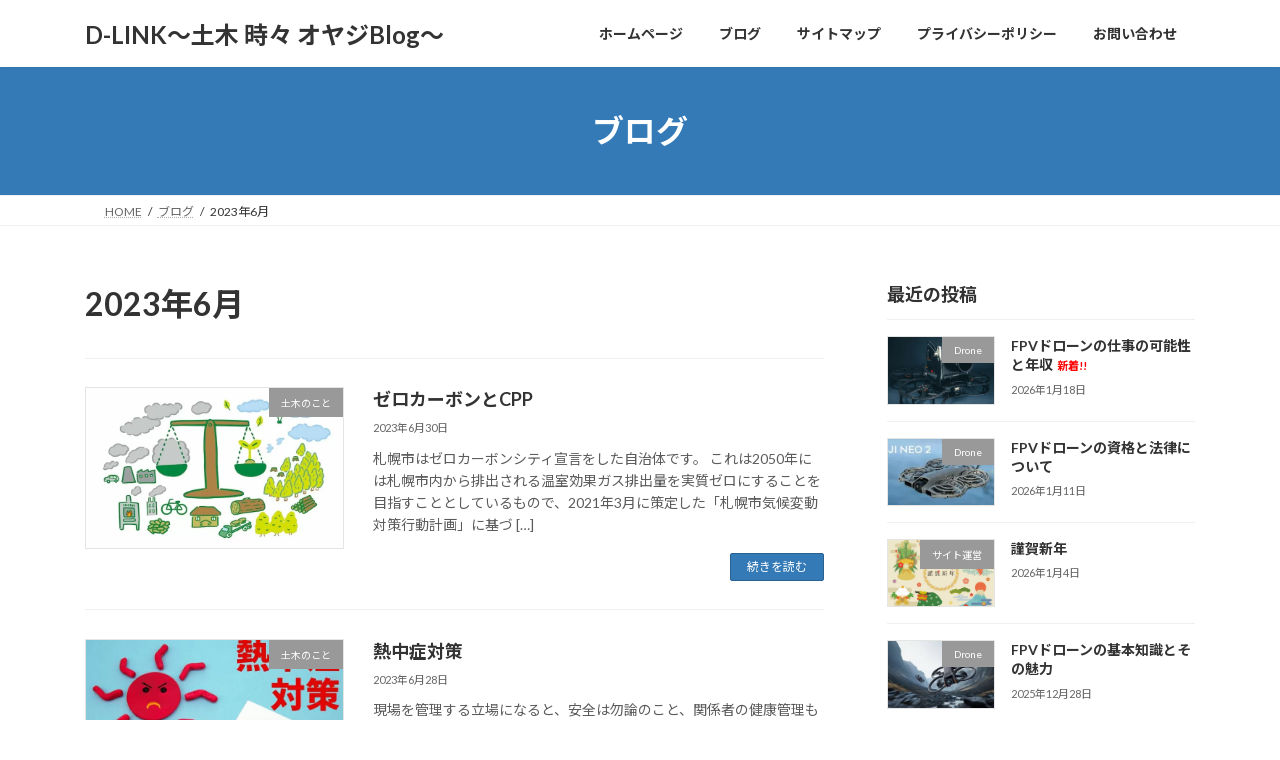

--- FILE ---
content_type: text/html; charset=UTF-8
request_url: https://d-link-construction.com/?m=202306
body_size: 15011
content:
<!DOCTYPE html>
<html lang="ja">
<head>
<!-- wexal_pst_init.js does not exist -->
<!-- engagement_delay.js does not exist -->
<link rel="dns-prefetch" href="//fonts.googleapis.com/">
<link rel="preconnect" href="//fonts.googleapis.com/">
<link rel="dns-prefetch" href="//www.googletagmanager.com/">
<link rel="dns-prefetch" href="//pagead2.googlesyndication.com/">
<meta charset="utf-8">
<meta http-equiv="X-UA-Compatible" content="IE=edge">
<meta name="viewport" content="width=device-width, initial-scale=1">
<meta name='robots' content='noindex, follow'/>
<!-- This site is optimized with the Yoast SEO plugin v26.8 - https://yoast.com/product/yoast-seo-wordpress/ -->
<title>6月 2023 - D-LINK～土木 時々 オヤジBlog～</title>
<meta property="og:locale" content="ja_JP"/>
<meta property="og:type" content="website"/>
<meta property="og:title" content="6月 2023 - D-LINK～土木 時々 オヤジBlog～"/>
<meta property="og:url" content="https://d-link-construction.com/?m=202601"/>
<meta property="og:site_name" content="D-LINK～土木 時々 オヤジBlog～"/>
<meta property="og:image" content="https://d-link-construction.com/wp-content/uploads/2023/03/facebook_profile_image.png"/>
<meta property="og:image:width" content="1200"/>
<meta property="og:image:height" content="1200"/>
<meta property="og:image:type" content="image/png"/>
<meta name="twitter:card" content="summary_large_image"/>
<script type="application/ld+json" class="yoast-schema-graph">{"@context":"https://schema.org","@graph":[{"@type":"CollectionPage","@id":"https://d-link-construction.com/?m=202601","url":"https://d-link-construction.com/?m=202601","name":"6月 2023 - D-LINK～土木 時々 オヤジBlog～","isPartOf":{"@id":"https://d-link-construction.com/#website"},"primaryImageOfPage":{"@id":"https://d-link-construction.com/?m=202601#primaryimage"},"image":{"@id":"https://d-link-construction.com/?m=202601#primaryimage"},"thumbnailUrl":"https://d-link-construction.com/wp-content/uploads/2023/06/カーボンニュートラル.jpg","breadcrumb":{"@id":"https://d-link-construction.com/?m=202601#breadcrumb"},"inLanguage":"ja"},{"@type":"ImageObject","inLanguage":"ja","@id":"https://d-link-construction.com/?m=202601#primaryimage","url":"https://d-link-construction.com/wp-content/uploads/2023/06/カーボンニュートラル.jpg","contentUrl":"https://d-link-construction.com/wp-content/uploads/2023/06/カーボンニュートラル.jpg","width":710,"height":450},{"@type":"BreadcrumbList","@id":"https://d-link-construction.com/?m=202601#breadcrumb","itemListElement":[{"@type":"ListItem","position":1,"name":"ホーム","item":"https://d-link-construction.com/"},{"@type":"ListItem","position":2,"name":"アーカイブ: 6月 2023"}]},{"@type":"WebSite","@id":"https://d-link-construction.com/#website","url":"https://d-link-construction.com/","name":"D-LINK～土木 時々 オヤジBlog～","description":"日々進化する土木の面白さを伝えたい！","publisher":{"@id":"https://d-link-construction.com/#/schema/person/e11d484dcbe75446158a1297c990afe4"},"potentialAction":[{"@type":"SearchAction","target":{"@type":"EntryPoint","urlTemplate":"https://d-link-construction.com/?s={search_term_string}"},"query-input":{"@type":"PropertyValueSpecification","valueRequired":true,"valueName":"search_term_string"}}],"inLanguage":"ja"},{"@type":["Person","Organization"],"@id":"https://d-link-construction.com/#/schema/person/e11d484dcbe75446158a1297c990afe4","name":"D-LINK","image":{"@type":"ImageObject","inLanguage":"ja","@id":"https://d-link-construction.com/#/schema/person/image/","url":"https://d-link-construction.com/wp-content/uploads/2023/03/facebook_profile_image.png","contentUrl":"https://d-link-construction.com/wp-content/uploads/2023/03/facebook_profile_image.png","width":1200,"height":1200,"caption":"D-LINK"},"logo":{"@id":"https://d-link-construction.com/#/schema/person/image/"},"sameAs":["http://d-link-construction.com"]}]}</script>
<!-- / Yoast SEO plugin. -->
<link rel='dns-prefetch' href='//www.googletagmanager.com'/>
<link rel='dns-prefetch' href='//pagead2.googlesyndication.com'/>
<meta name="description" content="2023年6月 の記事 D-LINK～土木 時々 オヤジBlog～ 日々進化する土木の面白さを伝えたい！"/><style id='wp-img-auto-sizes-contain-inline-css' type='text/css'>
img:is([sizes=auto i],[sizes^="auto," i]){contain-intrinsic-size:3000px 1500px}
/*# sourceURL=wp-img-auto-sizes-contain-inline-css */
</style>
<link rel='stylesheet' id='vkExUnit_common_style-css' href='https://d-link-construction.com/wp-content/plugins/vk-all-in-one-expansion-unit/assets/css/vkExUnit_style.css?ver=9.113.0.1' type='text/css' media='all'/>
<style id='vkExUnit_common_style-inline-css' type='text/css'>
:root {--ver_page_top_button_url:url(https://d-link-construction.com/wp-content/plugins/vk-all-in-one-expansion-unit/assets/images/to-top-btn-icon.svg);}@font-face {font-weight: normal;font-style: normal;font-family: "vk_sns";src: url("https://d-link-construction.com/wp-content/plugins/vk-all-in-one-expansion-unit/inc/sns/icons/fonts/vk_sns.eot?-bq20cj");src: url("https://d-link-construction.com/wp-content/plugins/vk-all-in-one-expansion-unit/inc/sns/icons/fonts/vk_sns.eot?#iefix-bq20cj") format("embedded-opentype"),url("https://d-link-construction.com/wp-content/plugins/vk-all-in-one-expansion-unit/inc/sns/icons/fonts/vk_sns.woff?-bq20cj") format("woff"),url("https://d-link-construction.com/wp-content/plugins/vk-all-in-one-expansion-unit/inc/sns/icons/fonts/vk_sns.ttf?-bq20cj") format("truetype"),url("https://d-link-construction.com/wp-content/plugins/vk-all-in-one-expansion-unit/inc/sns/icons/fonts/vk_sns.svg?-bq20cj#vk_sns") format("svg");}
.veu_promotion-alert__content--text {border: 1px solid rgba(0,0,0,0.125);padding: 0.5em 1em;border-radius: var(--vk-size-radius);margin-bottom: var(--vk-margin-block-bottom);font-size: 0.875rem;}/* Alert Content部分に段落タグを入れた場合に最後の段落の余白を0にする */.veu_promotion-alert__content--text p:last-of-type{margin-bottom:0;margin-top: 0;}
/*# sourceURL=vkExUnit_common_style-inline-css */
</style>
<style id='wp-emoji-styles-inline-css' type='text/css'>

	img.wp-smiley, img.emoji {
		display: inline !important;
		border: none !important;
		box-shadow: none !important;
		height: 1em !important;
		width: 1em !important;
		margin: 0 0.07em !important;
		vertical-align: -0.1em !important;
		background: none !important;
		padding: 0 !important;
	}
/*# sourceURL=wp-emoji-styles-inline-css */
</style>
<style id='wp-block-library-inline-css' type='text/css'>
:root{--wp-block-synced-color:#7a00df;--wp-block-synced-color--rgb:122,0,223;--wp-bound-block-color:var(--wp-block-synced-color);--wp-editor-canvas-background:#ddd;--wp-admin-theme-color:#007cba;--wp-admin-theme-color--rgb:0,124,186;--wp-admin-theme-color-darker-10:#006ba1;--wp-admin-theme-color-darker-10--rgb:0,107,160.5;--wp-admin-theme-color-darker-20:#005a87;--wp-admin-theme-color-darker-20--rgb:0,90,135;--wp-admin-border-width-focus:2px}@media (min-resolution:192dpi){:root{--wp-admin-border-width-focus:1.5px}}.wp-element-button{cursor:pointer}:root .has-very-light-gray-background-color{background-color:#eee}:root .has-very-dark-gray-background-color{background-color:#313131}:root .has-very-light-gray-color{color:#eee}:root .has-very-dark-gray-color{color:#313131}:root .has-vivid-green-cyan-to-vivid-cyan-blue-gradient-background{background:linear-gradient(135deg,#00d084,#0693e3)}:root .has-purple-crush-gradient-background{background:linear-gradient(135deg,#34e2e4,#4721fb 50%,#ab1dfe)}:root .has-hazy-dawn-gradient-background{background:linear-gradient(135deg,#faaca8,#dad0ec)}:root .has-subdued-olive-gradient-background{background:linear-gradient(135deg,#fafae1,#67a671)}:root .has-atomic-cream-gradient-background{background:linear-gradient(135deg,#fdd79a,#004a59)}:root .has-nightshade-gradient-background{background:linear-gradient(135deg,#330968,#31cdcf)}:root .has-midnight-gradient-background{background:linear-gradient(135deg,#020381,#2874fc)}:root{--wp--preset--font-size--normal:16px;--wp--preset--font-size--huge:42px}.has-regular-font-size{font-size:1em}.has-larger-font-size{font-size:2.625em}.has-normal-font-size{font-size:var(--wp--preset--font-size--normal)}.has-huge-font-size{font-size:var(--wp--preset--font-size--huge)}.has-text-align-center{text-align:center}.has-text-align-left{text-align:left}.has-text-align-right{text-align:right}.has-fit-text{white-space:nowrap!important}#end-resizable-editor-section{display:none}.aligncenter{clear:both}.items-justified-left{justify-content:flex-start}.items-justified-center{justify-content:center}.items-justified-right{justify-content:flex-end}.items-justified-space-between{justify-content:space-between}.screen-reader-text{border:0;clip-path:inset(50%);height:1px;margin:-1px;overflow:hidden;padding:0;position:absolute;width:1px;word-wrap:normal!important}.screen-reader-text:focus{background-color:#ddd;clip-path:none;color:#444;display:block;font-size:1em;height:auto;left:5px;line-height:normal;padding:15px 23px 14px;text-decoration:none;top:5px;width:auto;z-index:100000}html :where(.has-border-color){border-style:solid}html :where([style*=border-top-color]){border-top-style:solid}html :where([style*=border-right-color]){border-right-style:solid}html :where([style*=border-bottom-color]){border-bottom-style:solid}html :where([style*=border-left-color]){border-left-style:solid}html :where([style*=border-width]){border-style:solid}html :where([style*=border-top-width]){border-top-style:solid}html :where([style*=border-right-width]){border-right-style:solid}html :where([style*=border-bottom-width]){border-bottom-style:solid}html :where([style*=border-left-width]){border-left-style:solid}html :where(img[class*=wp-image-]){height:auto;max-width:100%}:where(figure){margin:0 0 1em}html :where(.is-position-sticky){--wp-admin--admin-bar--position-offset:var(--wp-admin--admin-bar--height,0px)}@media screen and (max-width:600px){html :where(.is-position-sticky){--wp-admin--admin-bar--position-offset:0px}}
.vk-cols--reverse{flex-direction:row-reverse}.vk-cols--hasbtn{margin-bottom:0}.vk-cols--hasbtn>.row>.vk_gridColumn_item,.vk-cols--hasbtn>.wp-block-column{position:relative;padding-bottom:3em}.vk-cols--hasbtn>.row>.vk_gridColumn_item>.wp-block-buttons,.vk-cols--hasbtn>.row>.vk_gridColumn_item>.vk_button,.vk-cols--hasbtn>.wp-block-column>.wp-block-buttons,.vk-cols--hasbtn>.wp-block-column>.vk_button{position:absolute;bottom:0;width:100%}.vk-cols--fit.wp-block-columns{gap:0}.vk-cols--fit.wp-block-columns,.vk-cols--fit.wp-block-columns:not(.is-not-stacked-on-mobile){margin-top:0;margin-bottom:0;justify-content:space-between}.vk-cols--fit.wp-block-columns>.wp-block-column *:last-child,.vk-cols--fit.wp-block-columns:not(.is-not-stacked-on-mobile)>.wp-block-column *:last-child{margin-bottom:0}.vk-cols--fit.wp-block-columns>.wp-block-column>.wp-block-cover,.vk-cols--fit.wp-block-columns:not(.is-not-stacked-on-mobile)>.wp-block-column>.wp-block-cover{margin-top:0}.vk-cols--fit.wp-block-columns.has-background,.vk-cols--fit.wp-block-columns:not(.is-not-stacked-on-mobile).has-background{padding:0}@media(max-width: 599px){.vk-cols--fit.wp-block-columns:not(.has-background)>.wp-block-column:not(.has-background),.vk-cols--fit.wp-block-columns:not(.is-not-stacked-on-mobile):not(.has-background)>.wp-block-column:not(.has-background){padding-left:0 !important;padding-right:0 !important}}@media(min-width: 782px){.vk-cols--fit.wp-block-columns .block-editor-block-list__block.wp-block-column:not(:first-child),.vk-cols--fit.wp-block-columns>.wp-block-column:not(:first-child),.vk-cols--fit.wp-block-columns:not(.is-not-stacked-on-mobile) .block-editor-block-list__block.wp-block-column:not(:first-child),.vk-cols--fit.wp-block-columns:not(.is-not-stacked-on-mobile)>.wp-block-column:not(:first-child){margin-left:0}}@media(min-width: 600px)and (max-width: 781px){.vk-cols--fit.wp-block-columns .wp-block-column:nth-child(2n),.vk-cols--fit.wp-block-columns:not(.is-not-stacked-on-mobile) .wp-block-column:nth-child(2n){margin-left:0}.vk-cols--fit.wp-block-columns .wp-block-column:not(:only-child),.vk-cols--fit.wp-block-columns:not(.is-not-stacked-on-mobile) .wp-block-column:not(:only-child){flex-basis:50% !important}}.vk-cols--fit--gap1.wp-block-columns{gap:1px}@media(min-width: 600px)and (max-width: 781px){.vk-cols--fit--gap1.wp-block-columns .wp-block-column:not(:only-child){flex-basis:calc(50% - 1px) !important}}.vk-cols--fit.vk-cols--grid>.block-editor-block-list__block,.vk-cols--fit.vk-cols--grid>.wp-block-column,.vk-cols--fit.vk-cols--grid:not(.is-not-stacked-on-mobile)>.block-editor-block-list__block,.vk-cols--fit.vk-cols--grid:not(.is-not-stacked-on-mobile)>.wp-block-column{flex-basis:50%;box-sizing:border-box}@media(max-width: 599px){.vk-cols--fit.vk-cols--grid.vk-cols--grid--alignfull>.wp-block-column:nth-child(2)>.wp-block-cover,.vk-cols--fit.vk-cols--grid.vk-cols--grid--alignfull>.wp-block-column:nth-child(2)>.vk_outer,.vk-cols--fit.vk-cols--grid:not(.is-not-stacked-on-mobile).vk-cols--grid--alignfull>.wp-block-column:nth-child(2)>.wp-block-cover,.vk-cols--fit.vk-cols--grid:not(.is-not-stacked-on-mobile).vk-cols--grid--alignfull>.wp-block-column:nth-child(2)>.vk_outer{width:100vw;margin-right:calc((100% - 100vw)/2);margin-left:calc((100% - 100vw)/2)}}@media(min-width: 600px){.vk-cols--fit.vk-cols--grid.vk-cols--grid--alignfull>.wp-block-column:nth-child(2)>.wp-block-cover,.vk-cols--fit.vk-cols--grid.vk-cols--grid--alignfull>.wp-block-column:nth-child(2)>.vk_outer,.vk-cols--fit.vk-cols--grid:not(.is-not-stacked-on-mobile).vk-cols--grid--alignfull>.wp-block-column:nth-child(2)>.wp-block-cover,.vk-cols--fit.vk-cols--grid:not(.is-not-stacked-on-mobile).vk-cols--grid--alignfull>.wp-block-column:nth-child(2)>.vk_outer{margin-right:calc(100% - 50vw);width:50vw}}@media(min-width: 600px){.vk-cols--fit.vk-cols--grid.vk-cols--grid--alignfull.vk-cols--reverse>.wp-block-column,.vk-cols--fit.vk-cols--grid:not(.is-not-stacked-on-mobile).vk-cols--grid--alignfull.vk-cols--reverse>.wp-block-column{margin-left:0;margin-right:0}.vk-cols--fit.vk-cols--grid.vk-cols--grid--alignfull.vk-cols--reverse>.wp-block-column:nth-child(2)>.wp-block-cover,.vk-cols--fit.vk-cols--grid.vk-cols--grid--alignfull.vk-cols--reverse>.wp-block-column:nth-child(2)>.vk_outer,.vk-cols--fit.vk-cols--grid:not(.is-not-stacked-on-mobile).vk-cols--grid--alignfull.vk-cols--reverse>.wp-block-column:nth-child(2)>.wp-block-cover,.vk-cols--fit.vk-cols--grid:not(.is-not-stacked-on-mobile).vk-cols--grid--alignfull.vk-cols--reverse>.wp-block-column:nth-child(2)>.vk_outer{margin-left:calc(100% - 50vw)}}.vk-cols--menu h2,.vk-cols--menu h3,.vk-cols--menu h4,.vk-cols--menu h5{margin-bottom:.2em;text-shadow:#000 0 0 10px}.vk-cols--menu h2:first-child,.vk-cols--menu h3:first-child,.vk-cols--menu h4:first-child,.vk-cols--menu h5:first-child{margin-top:0}.vk-cols--menu p{margin-bottom:1rem;text-shadow:#000 0 0 10px}.vk-cols--menu .wp-block-cover__inner-container:last-child{margin-bottom:0}.vk-cols--fitbnrs .wp-block-column .wp-block-cover:hover img{filter:unset}.vk-cols--fitbnrs .wp-block-column .wp-block-cover:hover{background-color:unset}.vk-cols--fitbnrs .wp-block-column .wp-block-cover:hover .wp-block-cover__image-background{filter:unset !important}.vk-cols--fitbnrs .wp-block-cover .wp-block-cover__inner-container{position:absolute;height:100%;width:100%}.vk-cols--fitbnrs .vk_button{height:100%;margin:0}.vk-cols--fitbnrs .vk_button .vk_button_btn,.vk-cols--fitbnrs .vk_button .btn{height:100%;width:100%;border:none;box-shadow:none;background-color:unset !important;transition:unset}.vk-cols--fitbnrs .vk_button .vk_button_btn:hover,.vk-cols--fitbnrs .vk_button .btn:hover{transition:unset}.vk-cols--fitbnrs .vk_button .vk_button_btn:after,.vk-cols--fitbnrs .vk_button .btn:after{border:none}.vk-cols--fitbnrs .vk_button .vk_button_link_txt{width:100%;position:absolute;top:50%;left:50%;transform:translateY(-50%) translateX(-50%);font-size:2rem;text-shadow:#000 0 0 10px}.vk-cols--fitbnrs .vk_button .vk_button_link_subCaption{width:100%;position:absolute;top:calc(50% + 2.2em);left:50%;transform:translateY(-50%) translateX(-50%);text-shadow:#000 0 0 10px}@media(min-width: 992px){.vk-cols--media.wp-block-columns{gap:3rem}}.vk-fit-map figure{margin-bottom:0}.vk-fit-map iframe{position:relative;margin-bottom:0;display:block;max-height:400px;width:100vw}.vk-fit-map:is(.alignfull,.alignwide) div{max-width:100%}.vk-table--th--width25 :where(tr>*:first-child){width:25%}.vk-table--th--width30 :where(tr>*:first-child){width:30%}.vk-table--th--width35 :where(tr>*:first-child){width:35%}.vk-table--th--width40 :where(tr>*:first-child){width:40%}.vk-table--th--bg-bright :where(tr>*:first-child){background-color:var(--wp--preset--color--bg-secondary, rgba(0, 0, 0, 0.05))}@media(max-width: 599px){.vk-table--mobile-block :is(th,td){width:100%;display:block}.vk-table--mobile-block.wp-block-table table :is(th,td){border-top:none}}.vk-table--width--th25 :where(tr>*:first-child){width:25%}.vk-table--width--th30 :where(tr>*:first-child){width:30%}.vk-table--width--th35 :where(tr>*:first-child){width:35%}.vk-table--width--th40 :where(tr>*:first-child){width:40%}.no-margin{margin:0}@media(max-width: 599px){.wp-block-image.vk-aligncenter--mobile>.alignright{float:none;margin-left:auto;margin-right:auto}.vk-no-padding-horizontal--mobile{padding-left:0 !important;padding-right:0 !important}}
/* VK Color Palettes */:root{ --wp--preset--color--vk-color-primary:#337ab7}/* --vk-color-primary is deprecated. */:root{ --vk-color-primary: var(--wp--preset--color--vk-color-primary);}:root{ --wp--preset--color--vk-color-primary-dark:#296292}/* --vk-color-primary-dark is deprecated. */:root{ --vk-color-primary-dark: var(--wp--preset--color--vk-color-primary-dark);}:root{ --wp--preset--color--vk-color-primary-vivid:#3886c9}/* --vk-color-primary-vivid is deprecated. */:root{ --vk-color-primary-vivid: var(--wp--preset--color--vk-color-primary-vivid);}

/*# sourceURL=wp-block-library-inline-css */
</style><style id='wp-block-archives-inline-css' type='text/css'>
.wp-block-archives{box-sizing:border-box}.wp-block-archives-dropdown label{display:block}
/*# sourceURL=https://d-link-construction.com/wp-includes/blocks/archives/style.min.css */
</style>
<style id='wp-block-categories-inline-css' type='text/css'>
.wp-block-categories{box-sizing:border-box}.wp-block-categories.alignleft{margin-right:2em}.wp-block-categories.alignright{margin-left:2em}.wp-block-categories.wp-block-categories-dropdown.aligncenter{text-align:center}.wp-block-categories .wp-block-categories__label{display:block;width:100%}
/*# sourceURL=https://d-link-construction.com/wp-includes/blocks/categories/style.min.css */
</style>
<style id='wp-block-heading-inline-css' type='text/css'>
h1:where(.wp-block-heading).has-background,h2:where(.wp-block-heading).has-background,h3:where(.wp-block-heading).has-background,h4:where(.wp-block-heading).has-background,h5:where(.wp-block-heading).has-background,h6:where(.wp-block-heading).has-background{padding:1.25em 2.375em}h1.has-text-align-left[style*=writing-mode]:where([style*=vertical-lr]),h1.has-text-align-right[style*=writing-mode]:where([style*=vertical-rl]),h2.has-text-align-left[style*=writing-mode]:where([style*=vertical-lr]),h2.has-text-align-right[style*=writing-mode]:where([style*=vertical-rl]),h3.has-text-align-left[style*=writing-mode]:where([style*=vertical-lr]),h3.has-text-align-right[style*=writing-mode]:where([style*=vertical-rl]),h4.has-text-align-left[style*=writing-mode]:where([style*=vertical-lr]),h4.has-text-align-right[style*=writing-mode]:where([style*=vertical-rl]),h5.has-text-align-left[style*=writing-mode]:where([style*=vertical-lr]),h5.has-text-align-right[style*=writing-mode]:where([style*=vertical-rl]),h6.has-text-align-left[style*=writing-mode]:where([style*=vertical-lr]),h6.has-text-align-right[style*=writing-mode]:where([style*=vertical-rl]){rotate:180deg}
/*# sourceURL=https://d-link-construction.com/wp-includes/blocks/heading/style.min.css */
</style>
<style id='wp-block-group-inline-css' type='text/css'>
.wp-block-group{box-sizing:border-box}:where(.wp-block-group.wp-block-group-is-layout-constrained){position:relative}
/*# sourceURL=https://d-link-construction.com/wp-includes/blocks/group/style.min.css */
</style>
<style id='wp-block-paragraph-inline-css' type='text/css'>
.is-small-text{font-size:.875em}.is-regular-text{font-size:1em}.is-large-text{font-size:2.25em}.is-larger-text{font-size:3em}.has-drop-cap:not(:focus):first-letter{float:left;font-size:8.4em;font-style:normal;font-weight:100;line-height:.68;margin:.05em .1em 0 0;text-transform:uppercase}body.rtl .has-drop-cap:not(:focus):first-letter{float:none;margin-left:.1em}p.has-drop-cap.has-background{overflow:hidden}:root :where(p.has-background){padding:1.25em 2.375em}:where(p.has-text-color:not(.has-link-color)) a{color:inherit}p.has-text-align-left[style*="writing-mode:vertical-lr"],p.has-text-align-right[style*="writing-mode:vertical-rl"]{rotate:180deg}
/*# sourceURL=https://d-link-construction.com/wp-includes/blocks/paragraph/style.min.css */
</style>
<style id='global-styles-inline-css' type='text/css'>
:root{--wp--preset--aspect-ratio--square: 1;--wp--preset--aspect-ratio--4-3: 4/3;--wp--preset--aspect-ratio--3-4: 3/4;--wp--preset--aspect-ratio--3-2: 3/2;--wp--preset--aspect-ratio--2-3: 2/3;--wp--preset--aspect-ratio--16-9: 16/9;--wp--preset--aspect-ratio--9-16: 9/16;--wp--preset--color--black: #000000;--wp--preset--color--cyan-bluish-gray: #abb8c3;--wp--preset--color--white: #ffffff;--wp--preset--color--pale-pink: #f78da7;--wp--preset--color--vivid-red: #cf2e2e;--wp--preset--color--luminous-vivid-orange: #ff6900;--wp--preset--color--luminous-vivid-amber: #fcb900;--wp--preset--color--light-green-cyan: #7bdcb5;--wp--preset--color--vivid-green-cyan: #00d084;--wp--preset--color--pale-cyan-blue: #8ed1fc;--wp--preset--color--vivid-cyan-blue: #0693e3;--wp--preset--color--vivid-purple: #9b51e0;--wp--preset--color--vk-color-primary: #337ab7;--wp--preset--color--vk-color-primary-dark: #296292;--wp--preset--color--vk-color-primary-vivid: #3886c9;--wp--preset--gradient--vivid-cyan-blue-to-vivid-purple: linear-gradient(135deg,rgb(6,147,227) 0%,rgb(155,81,224) 100%);--wp--preset--gradient--light-green-cyan-to-vivid-green-cyan: linear-gradient(135deg,rgb(122,220,180) 0%,rgb(0,208,130) 100%);--wp--preset--gradient--luminous-vivid-amber-to-luminous-vivid-orange: linear-gradient(135deg,rgb(252,185,0) 0%,rgb(255,105,0) 100%);--wp--preset--gradient--luminous-vivid-orange-to-vivid-red: linear-gradient(135deg,rgb(255,105,0) 0%,rgb(207,46,46) 100%);--wp--preset--gradient--very-light-gray-to-cyan-bluish-gray: linear-gradient(135deg,rgb(238,238,238) 0%,rgb(169,184,195) 100%);--wp--preset--gradient--cool-to-warm-spectrum: linear-gradient(135deg,rgb(74,234,220) 0%,rgb(151,120,209) 20%,rgb(207,42,186) 40%,rgb(238,44,130) 60%,rgb(251,105,98) 80%,rgb(254,248,76) 100%);--wp--preset--gradient--blush-light-purple: linear-gradient(135deg,rgb(255,206,236) 0%,rgb(152,150,240) 100%);--wp--preset--gradient--blush-bordeaux: linear-gradient(135deg,rgb(254,205,165) 0%,rgb(254,45,45) 50%,rgb(107,0,62) 100%);--wp--preset--gradient--luminous-dusk: linear-gradient(135deg,rgb(255,203,112) 0%,rgb(199,81,192) 50%,rgb(65,88,208) 100%);--wp--preset--gradient--pale-ocean: linear-gradient(135deg,rgb(255,245,203) 0%,rgb(182,227,212) 50%,rgb(51,167,181) 100%);--wp--preset--gradient--electric-grass: linear-gradient(135deg,rgb(202,248,128) 0%,rgb(113,206,126) 100%);--wp--preset--gradient--midnight: linear-gradient(135deg,rgb(2,3,129) 0%,rgb(40,116,252) 100%);--wp--preset--gradient--vivid-green-cyan-to-vivid-cyan-blue: linear-gradient(135deg,rgba(0,208,132,1) 0%,rgba(6,147,227,1) 100%);--wp--preset--font-size--small: 0.875rem;--wp--preset--font-size--medium: 20px;--wp--preset--font-size--large: 1.5rem;--wp--preset--font-size--x-large: 42px;--wp--preset--font-size--regular: 1rem;--wp--preset--font-size--huge: 2.25rem;--wp--preset--spacing--20: 0.44rem;--wp--preset--spacing--30: var(--vk-margin-xs, 0.75rem);--wp--preset--spacing--40: var(--vk-margin-sm, 1.5rem);--wp--preset--spacing--50: var(--vk-margin-md, 2.4rem);--wp--preset--spacing--60: var(--vk-margin-lg, 4rem);--wp--preset--spacing--70: var(--vk-margin-xl, 6rem);--wp--preset--spacing--80: 5.06rem;--wp--preset--shadow--natural: 6px 6px 9px rgba(0, 0, 0, 0.2);--wp--preset--shadow--deep: 12px 12px 50px rgba(0, 0, 0, 0.4);--wp--preset--shadow--sharp: 6px 6px 0px rgba(0, 0, 0, 0.2);--wp--preset--shadow--outlined: 6px 6px 0px -3px rgb(255, 255, 255), 6px 6px rgb(0, 0, 0);--wp--preset--shadow--crisp: 6px 6px 0px rgb(0, 0, 0);}:root { --wp--style--global--content-size: calc( var(--vk-width-container) - var(--vk-width-container-padding) * 2 );--wp--style--global--wide-size: calc( var(--vk-width-container) - var(--vk-width-container-padding) * 2 + ( 100vw - ( var(--vk-width-container) - var(--vk-width-container-padding) * 2 ) ) / 2 ); }:where(body) { margin: 0; }.wp-site-blocks > .alignleft { float: left; margin-right: 2em; }.wp-site-blocks > .alignright { float: right; margin-left: 2em; }.wp-site-blocks > .aligncenter { justify-content: center; margin-left: auto; margin-right: auto; }:where(.wp-site-blocks) > * { margin-block-start: 24px; margin-block-end: 0; }:where(.wp-site-blocks) > :first-child { margin-block-start: 0; }:where(.wp-site-blocks) > :last-child { margin-block-end: 0; }:root { --wp--style--block-gap: 24px; }:root :where(.is-layout-flow) > :first-child{margin-block-start: 0;}:root :where(.is-layout-flow) > :last-child{margin-block-end: 0;}:root :where(.is-layout-flow) > *{margin-block-start: 24px;margin-block-end: 0;}:root :where(.is-layout-constrained) > :first-child{margin-block-start: 0;}:root :where(.is-layout-constrained) > :last-child{margin-block-end: 0;}:root :where(.is-layout-constrained) > *{margin-block-start: 24px;margin-block-end: 0;}:root :where(.is-layout-flex){gap: 24px;}:root :where(.is-layout-grid){gap: 24px;}.is-layout-flow > .alignleft{float: left;margin-inline-start: 0;margin-inline-end: 2em;}.is-layout-flow > .alignright{float: right;margin-inline-start: 2em;margin-inline-end: 0;}.is-layout-flow > .aligncenter{margin-left: auto !important;margin-right: auto !important;}.is-layout-constrained > .alignleft{float: left;margin-inline-start: 0;margin-inline-end: 2em;}.is-layout-constrained > .alignright{float: right;margin-inline-start: 2em;margin-inline-end: 0;}.is-layout-constrained > .aligncenter{margin-left: auto !important;margin-right: auto !important;}.is-layout-constrained > :where(:not(.alignleft):not(.alignright):not(.alignfull)){max-width: var(--wp--style--global--content-size);margin-left: auto !important;margin-right: auto !important;}.is-layout-constrained > .alignwide{max-width: var(--wp--style--global--wide-size);}body .is-layout-flex{display: flex;}.is-layout-flex{flex-wrap: wrap;align-items: center;}.is-layout-flex > :is(*, div){margin: 0;}body .is-layout-grid{display: grid;}.is-layout-grid > :is(*, div){margin: 0;}body{padding-top: 0px;padding-right: 0px;padding-bottom: 0px;padding-left: 0px;}a:where(:not(.wp-element-button)){text-decoration: underline;}:root :where(.wp-element-button, .wp-block-button__link){background-color: #32373c;border-width: 0;color: #fff;font-family: inherit;font-size: inherit;font-style: inherit;font-weight: inherit;letter-spacing: inherit;line-height: inherit;padding-top: calc(0.667em + 2px);padding-right: calc(1.333em + 2px);padding-bottom: calc(0.667em + 2px);padding-left: calc(1.333em + 2px);text-decoration: none;text-transform: inherit;}.has-black-color{color: var(--wp--preset--color--black) !important;}.has-cyan-bluish-gray-color{color: var(--wp--preset--color--cyan-bluish-gray) !important;}.has-white-color{color: var(--wp--preset--color--white) !important;}.has-pale-pink-color{color: var(--wp--preset--color--pale-pink) !important;}.has-vivid-red-color{color: var(--wp--preset--color--vivid-red) !important;}.has-luminous-vivid-orange-color{color: var(--wp--preset--color--luminous-vivid-orange) !important;}.has-luminous-vivid-amber-color{color: var(--wp--preset--color--luminous-vivid-amber) !important;}.has-light-green-cyan-color{color: var(--wp--preset--color--light-green-cyan) !important;}.has-vivid-green-cyan-color{color: var(--wp--preset--color--vivid-green-cyan) !important;}.has-pale-cyan-blue-color{color: var(--wp--preset--color--pale-cyan-blue) !important;}.has-vivid-cyan-blue-color{color: var(--wp--preset--color--vivid-cyan-blue) !important;}.has-vivid-purple-color{color: var(--wp--preset--color--vivid-purple) !important;}.has-vk-color-primary-color{color: var(--wp--preset--color--vk-color-primary) !important;}.has-vk-color-primary-dark-color{color: var(--wp--preset--color--vk-color-primary-dark) !important;}.has-vk-color-primary-vivid-color{color: var(--wp--preset--color--vk-color-primary-vivid) !important;}.has-black-background-color{background-color: var(--wp--preset--color--black) !important;}.has-cyan-bluish-gray-background-color{background-color: var(--wp--preset--color--cyan-bluish-gray) !important;}.has-white-background-color{background-color: var(--wp--preset--color--white) !important;}.has-pale-pink-background-color{background-color: var(--wp--preset--color--pale-pink) !important;}.has-vivid-red-background-color{background-color: var(--wp--preset--color--vivid-red) !important;}.has-luminous-vivid-orange-background-color{background-color: var(--wp--preset--color--luminous-vivid-orange) !important;}.has-luminous-vivid-amber-background-color{background-color: var(--wp--preset--color--luminous-vivid-amber) !important;}.has-light-green-cyan-background-color{background-color: var(--wp--preset--color--light-green-cyan) !important;}.has-vivid-green-cyan-background-color{background-color: var(--wp--preset--color--vivid-green-cyan) !important;}.has-pale-cyan-blue-background-color{background-color: var(--wp--preset--color--pale-cyan-blue) !important;}.has-vivid-cyan-blue-background-color{background-color: var(--wp--preset--color--vivid-cyan-blue) !important;}.has-vivid-purple-background-color{background-color: var(--wp--preset--color--vivid-purple) !important;}.has-vk-color-primary-background-color{background-color: var(--wp--preset--color--vk-color-primary) !important;}.has-vk-color-primary-dark-background-color{background-color: var(--wp--preset--color--vk-color-primary-dark) !important;}.has-vk-color-primary-vivid-background-color{background-color: var(--wp--preset--color--vk-color-primary-vivid) !important;}.has-black-border-color{border-color: var(--wp--preset--color--black) !important;}.has-cyan-bluish-gray-border-color{border-color: var(--wp--preset--color--cyan-bluish-gray) !important;}.has-white-border-color{border-color: var(--wp--preset--color--white) !important;}.has-pale-pink-border-color{border-color: var(--wp--preset--color--pale-pink) !important;}.has-vivid-red-border-color{border-color: var(--wp--preset--color--vivid-red) !important;}.has-luminous-vivid-orange-border-color{border-color: var(--wp--preset--color--luminous-vivid-orange) !important;}.has-luminous-vivid-amber-border-color{border-color: var(--wp--preset--color--luminous-vivid-amber) !important;}.has-light-green-cyan-border-color{border-color: var(--wp--preset--color--light-green-cyan) !important;}.has-vivid-green-cyan-border-color{border-color: var(--wp--preset--color--vivid-green-cyan) !important;}.has-pale-cyan-blue-border-color{border-color: var(--wp--preset--color--pale-cyan-blue) !important;}.has-vivid-cyan-blue-border-color{border-color: var(--wp--preset--color--vivid-cyan-blue) !important;}.has-vivid-purple-border-color{border-color: var(--wp--preset--color--vivid-purple) !important;}.has-vk-color-primary-border-color{border-color: var(--wp--preset--color--vk-color-primary) !important;}.has-vk-color-primary-dark-border-color{border-color: var(--wp--preset--color--vk-color-primary-dark) !important;}.has-vk-color-primary-vivid-border-color{border-color: var(--wp--preset--color--vk-color-primary-vivid) !important;}.has-vivid-cyan-blue-to-vivid-purple-gradient-background{background: var(--wp--preset--gradient--vivid-cyan-blue-to-vivid-purple) !important;}.has-light-green-cyan-to-vivid-green-cyan-gradient-background{background: var(--wp--preset--gradient--light-green-cyan-to-vivid-green-cyan) !important;}.has-luminous-vivid-amber-to-luminous-vivid-orange-gradient-background{background: var(--wp--preset--gradient--luminous-vivid-amber-to-luminous-vivid-orange) !important;}.has-luminous-vivid-orange-to-vivid-red-gradient-background{background: var(--wp--preset--gradient--luminous-vivid-orange-to-vivid-red) !important;}.has-very-light-gray-to-cyan-bluish-gray-gradient-background{background: var(--wp--preset--gradient--very-light-gray-to-cyan-bluish-gray) !important;}.has-cool-to-warm-spectrum-gradient-background{background: var(--wp--preset--gradient--cool-to-warm-spectrum) !important;}.has-blush-light-purple-gradient-background{background: var(--wp--preset--gradient--blush-light-purple) !important;}.has-blush-bordeaux-gradient-background{background: var(--wp--preset--gradient--blush-bordeaux) !important;}.has-luminous-dusk-gradient-background{background: var(--wp--preset--gradient--luminous-dusk) !important;}.has-pale-ocean-gradient-background{background: var(--wp--preset--gradient--pale-ocean) !important;}.has-electric-grass-gradient-background{background: var(--wp--preset--gradient--electric-grass) !important;}.has-midnight-gradient-background{background: var(--wp--preset--gradient--midnight) !important;}.has-vivid-green-cyan-to-vivid-cyan-blue-gradient-background{background: var(--wp--preset--gradient--vivid-green-cyan-to-vivid-cyan-blue) !important;}.has-small-font-size{font-size: var(--wp--preset--font-size--small) !important;}.has-medium-font-size{font-size: var(--wp--preset--font-size--medium) !important;}.has-large-font-size{font-size: var(--wp--preset--font-size--large) !important;}.has-x-large-font-size{font-size: var(--wp--preset--font-size--x-large) !important;}.has-regular-font-size{font-size: var(--wp--preset--font-size--regular) !important;}.has-huge-font-size{font-size: var(--wp--preset--font-size--huge) !important;}
/*# sourceURL=global-styles-inline-css */
</style>
<link rel='stylesheet' id='vk-swiper-style-css' href='https://d-link-construction.com/wp-content/plugins/vk-blocks/vendor/vektor-inc/vk-swiper/src/assets/css/swiper-bundle.min.css?ver=11.0.2' type='text/css' media='all'/>
<link rel='stylesheet' id='lightning-common-style-css' href='https://d-link-construction.com/wp-content/themes/lightning/_g3/assets/css/style-theme-json.css?ver=15.33.1' type='text/css' media='all'/>
<style id='lightning-common-style-inline-css' type='text/css'>
/* Lightning */:root {--vk-color-primary:#337ab7;--vk-color-primary-dark:#296292;--vk-color-primary-vivid:#3886c9;--g_nav_main_acc_icon_open_url:url(https://d-link-construction.com/wp-content/themes/lightning/_g3/inc/vk-mobile-nav/package/images/vk-menu-acc-icon-open-black.svg);--g_nav_main_acc_icon_close_url: url(https://d-link-construction.com/wp-content/themes/lightning/_g3/inc/vk-mobile-nav/package/images/vk-menu-close-black.svg);--g_nav_sub_acc_icon_open_url: url(https://d-link-construction.com/wp-content/themes/lightning/_g3/inc/vk-mobile-nav/package/images/vk-menu-acc-icon-open-white.svg);--g_nav_sub_acc_icon_close_url: url(https://d-link-construction.com/wp-content/themes/lightning/_g3/inc/vk-mobile-nav/package/images/vk-menu-close-white.svg);}
:root{--swiper-navigation-color: #fff;}
/* vk-mobile-nav */:root {--vk-mobile-nav-menu-btn-bg-src: url("https://d-link-construction.com/wp-content/themes/lightning/_g3/inc/vk-mobile-nav/package/images/vk-menu-btn-black.svg");--vk-mobile-nav-menu-btn-close-bg-src: url("https://d-link-construction.com/wp-content/themes/lightning/_g3/inc/vk-mobile-nav/package/images/vk-menu-close-black.svg");--vk-menu-acc-icon-open-black-bg-src: url("https://d-link-construction.com/wp-content/themes/lightning/_g3/inc/vk-mobile-nav/package/images/vk-menu-acc-icon-open-black.svg");--vk-menu-acc-icon-open-white-bg-src: url("https://d-link-construction.com/wp-content/themes/lightning/_g3/inc/vk-mobile-nav/package/images/vk-menu-acc-icon-open-white.svg");--vk-menu-acc-icon-close-black-bg-src: url("https://d-link-construction.com/wp-content/themes/lightning/_g3/inc/vk-mobile-nav/package/images/vk-menu-close-black.svg");--vk-menu-acc-icon-close-white-bg-src: url("https://d-link-construction.com/wp-content/themes/lightning/_g3/inc/vk-mobile-nav/package/images/vk-menu-close-white.svg");}
/*# sourceURL=lightning-common-style-inline-css */
</style>
<link rel='stylesheet' id='lightning-design-style-css' href='https://d-link-construction.com/wp-content/themes/lightning/_g3/design-skin/origin3/css/style.css?ver=15.33.1' type='text/css' media='all'/>
<style id='lightning-design-style-inline-css' type='text/css'>
.tagcloud a:before { font-family: "Font Awesome 7 Free";content: "\f02b";font-weight: bold; }
/*# sourceURL=lightning-design-style-inline-css */
</style>
<link rel='stylesheet' id='vk-blog-card-css' href='https://d-link-construction.com/wp-content/themes/lightning/_g3/inc/vk-wp-oembed-blog-card/package/css/blog-card.css?ver=6.9' type='text/css' media='all'/>
<link rel='stylesheet' id='veu-cta-css' href='https://d-link-construction.com/wp-content/plugins/vk-all-in-one-expansion-unit/inc/call-to-action/package/assets/css/style.css?ver=9.113.0.1' type='text/css' media='all'/>
<link rel='stylesheet' id='vk-blocks-build-css-css' href='https://d-link-construction.com/wp-content/plugins/vk-blocks/build/block-build.css?ver=1.115.2.1' type='text/css' media='all'/>
<style id='vk-blocks-build-css-inline-css' type='text/css'>

	:root {
		--vk_image-mask-circle: url(https://d-link-construction.com/wp-content/plugins/vk-blocks/inc/vk-blocks/images/circle.svg);
		--vk_image-mask-wave01: url(https://d-link-construction.com/wp-content/plugins/vk-blocks/inc/vk-blocks/images/wave01.svg);
		--vk_image-mask-wave02: url(https://d-link-construction.com/wp-content/plugins/vk-blocks/inc/vk-blocks/images/wave02.svg);
		--vk_image-mask-wave03: url(https://d-link-construction.com/wp-content/plugins/vk-blocks/inc/vk-blocks/images/wave03.svg);
		--vk_image-mask-wave04: url(https://d-link-construction.com/wp-content/plugins/vk-blocks/inc/vk-blocks/images/wave04.svg);
	}
	

	:root {

		--vk-balloon-border-width:1px;

		--vk-balloon-speech-offset:-12px;
	}
	

	:root {
		--vk_flow-arrow: url(https://d-link-construction.com/wp-content/plugins/vk-blocks/inc/vk-blocks/images/arrow_bottom.svg);
	}
	
/*# sourceURL=vk-blocks-build-css-inline-css */
</style>
<link rel='stylesheet' id='lightning-theme-style-css' href='https://d-link-construction.com/wp-content/themes/lightning/style.css?ver=15.33.1' type='text/css' media='all'/>
<link rel='stylesheet' id='vk-font-awesome-css' href='https://d-link-construction.com/wp-content/themes/lightning/vendor/vektor-inc/font-awesome-versions/src/font-awesome/css/all.min.css?ver=7.1.0' type='text/css' media='all'/>
<!-- Site Kit によって追加された Google タグ（gtag.js）スニペット -->
<!-- Google アナリティクス スニペット (Site Kit が追加) -->
<script type="text/javascript" src="https://www.googletagmanager.com/gtag/js?id=GT-MRQMD6P" id="google_gtagjs-js" async></script>
<script type="text/javascript" id="google_gtagjs-js-after">
/* <![CDATA[ */
window.dataLayer = window.dataLayer || [];function gtag(){dataLayer.push(arguments);}
gtag("set","linker",{"domains":["d-link-construction.com"]});
gtag("js", new Date());
gtag("set", "developer_id.dZTNiMT", true);
gtag("config", "GT-MRQMD6P");
//# sourceURL=google_gtagjs-js-after
/* ]]> */
</script>
<meta name="generator" content="WordPress 6.9"/>
<meta name="generator" content="Site Kit by Google 1.170.0"/>
<!-- Site Kit が追加した Google AdSense メタタグ -->
<meta name="google-adsense-platform-account" content="ca-host-pub-2644536267352236">
<meta name="google-adsense-platform-domain" content="sitekit.withgoogle.com">
<!-- Site Kit が追加した End Google AdSense メタタグ -->
<!-- Google AdSense スニペット (Site Kit が追加) -->
<script type="text/javascript" async="async" src="https://pagead2.googlesyndication.com/pagead/js/adsbygoogle.js?client=ca-pub-5037634218270522&amp;host=ca-host-pub-2644536267352236" crossorigin="anonymous"></script>
<!-- (ここまで) Google AdSense スニペット (Site Kit が追加) -->
<!-- [ VK All in One Expansion Unit OGP ] -->
<meta property="og:site_name" content="D-LINK～土木 時々 オヤジBlog～"/>
<meta property="og:url" content="https://d-link-construction.com/?p=1227"/>
<meta property="og:title" content="2023年6月 | D-LINK～土木 時々 オヤジBlog～"/>
<meta property="og:description" content="2023年6月 の記事 D-LINK～土木 時々 オヤジBlog～ 日々進化する土木の面白さを伝えたい！"/>
<meta property="og:type" content="article"/>
<!-- [ / VK All in One Expansion Unit OGP ] -->
<link rel="icon" href="https://d-link-construction.com/wp-content/uploads/2023/03/cropped-facebook_profile_image-32x32.png" sizes="32x32"/>
<link rel="icon" href="https://d-link-construction.com/wp-content/uploads/2023/03/cropped-facebook_profile_image-192x192.png" sizes="192x192"/>
<link rel="apple-touch-icon" href="https://d-link-construction.com/wp-content/uploads/2023/03/cropped-facebook_profile_image-180x180.png"/>
<meta name="msapplication-TileImage" content="https://d-link-construction.com/wp-content/uploads/2023/03/cropped-facebook_profile_image-270x270.png"/>
<link rel='stylesheet' id='add_google_fonts_Lato-css' href='//fonts.googleapis.com/css2?family=Lato%3Awght%40400%3B700&#038;display=swap&#038;subset=japanese&#038;ver=15.33.1' type='text/css' media='all'/>
<link rel='stylesheet' id='add_google_fonts_noto_sans-css' href='//fonts.googleapis.com/css2?family=Noto+Sans+JP%3Awght%40400%3B700&#038;display=swap&#038;subset=japanese&#038;ver=15.33.1' type='text/css' media='all'/>
</head>
<body class="archive date wp-embed-responsive wp-theme-lightning vk-blocks sidebar-fix sidebar-fix-priority-top device-pc fa_v7_css post-type-post">
<a class="skip-link screen-reader-text" href="#main">コンテンツへスキップ</a>
<a class="skip-link screen-reader-text" href="#vk-mobile-nav">ナビゲーションに移動</a>
<header id="site-header" class="site-header site-header--layout--nav-float">
<div id="site-header-container" class="site-header-container container">
<div class="site-header-logo">
<a href="https://d-link-construction.com/">
<span>D-LINK～土木 時々 オヤジBlog～</span>
</a>
</div>
<nav id="global-nav" class="global-nav global-nav--layout--float-right"><ul id="menu-%e3%83%98%e3%83%83%e3%83%80%e3%83%bc%e3%83%8a%e3%83%93" class="menu vk-menu-acc global-nav-list nav"><li id="menu-item-29" class="menu-item menu-item-type-custom menu-item-object-custom menu-item-home"><a href="https://d-link-construction.com/"><strong class="global-nav-name">ホームページ</strong></a></li>
<li id="menu-item-31" class="menu-item menu-item-type-post_type menu-item-object-page current_page_parent current-menu-ancestor"><a href="https://d-link-construction.com/?page_id=21"><strong class="global-nav-name">ブログ</strong></a></li>
<li id="menu-item-42" class="menu-item menu-item-type-post_type menu-item-object-page"><a href="https://d-link-construction.com/?page_id=22"><strong class="global-nav-name">サイトマップ</strong></a></li>
<li id="menu-item-56" class="menu-item menu-item-type-post_type menu-item-object-page menu-item-privacy-policy"><a href="https://d-link-construction.com/?page_id=3"><strong class="global-nav-name">プライバシーポリシー</strong></a></li>
<li id="menu-item-32" class="menu-item menu-item-type-post_type menu-item-object-page"><a href="https://d-link-construction.com/?page_id=20"><strong class="global-nav-name">お問い合わせ</strong></a></li>
</ul></nav>	</div>
</header>
<div class="page-header"><div class="page-header-inner container">
<div class="page-header-title">ブログ</div></div></div><!-- [ /.page-header ] -->
<!-- [ #breadcrumb ] --><div id="breadcrumb" class="breadcrumb"><div class="container"><ol class="breadcrumb-list" itemscope itemtype="https://schema.org/BreadcrumbList"><li class="breadcrumb-list__item breadcrumb-list__item--home" itemprop="itemListElement" itemscope itemtype="http://schema.org/ListItem"><a href="https://d-link-construction.com" itemprop="item"><i class="fas fa-fw fa-home"></i><span itemprop="name">HOME</span></a><meta itemprop="position" content="1"/></li><li class="breadcrumb-list__item" itemprop="itemListElement" itemscope itemtype="http://schema.org/ListItem"><a href="https://d-link-construction.com/?page_id=21" itemprop="item"><span itemprop="name">ブログ</span></a><meta itemprop="position" content="2"/></li><li class="breadcrumb-list__item" itemprop="itemListElement" itemscope itemtype="http://schema.org/ListItem"><span itemprop="name">2023年6月</span><meta itemprop="position" content="3"/></li></ol></div></div><!-- [ /#breadcrumb ] -->
<div class="site-body">
<div class="site-body-container container">
<div class="main-section main-section--col--two" id="main" role="main">
<header class="archive-header"><h1 class="archive-header-title">2023年6月</h1></header>
<div class="post-list vk_posts vk_posts-mainSection">
<div id="post-1227" class="vk_post vk_post-postType-post media vk_post-col-xs-12 vk_post-col-sm-12 vk_post-col-lg-12 vk_post-btn-display post-1227 post type-post status-publish format-standard has-post-thumbnail hentry category-1 tag-cpp tag-186 tag-188 tag-185 tag-79 tag-22 tag-14 tag-187"><div class="vk_post_imgOuter media-img" style="background-image:url(https://d-link-construction.com/wp-content/uploads/2023/06/カーボンニュートラル.jpg)"><a href="https://d-link-construction.com/?p=1227"><div class="card-img-overlay"><span class="vk_post_imgOuter_singleTermLabel" style="color:#fff;background-color:#999999">土木のこと</span></div><img src="https://d-link-construction.com/wp-content/uploads/2023/06/カーボンニュートラル-300x190.jpg" class="vk_post_imgOuter_img wp-post-image" sizes="(max-width: 300px) 100vw, 300px"/></a></div><!-- [ /.vk_post_imgOuter ] --><div class="vk_post_body media-body"><h5 class="vk_post_title media-title"><a href="https://d-link-construction.com/?p=1227">ゼロカーボンとCPP</a></h5><div class="vk_post_date media-date published">2023年6月30日</div><p class="vk_post_excerpt media-text">札幌市はゼロカーボンシティ宣言をした自治体です。 これは2050年には札幌市内から排出される温室効果ガス排出量を実質ゼロにすることを目指すこととしているもので、2021年3月に策定した「札幌市気候変動対策行動計画」に基づ [&hellip;]</p><div class="vk_post_btnOuter text-right"><a class="btn btn-sm btn-primary vk_post_btn" href="https://d-link-construction.com/?p=1227">続きを読む</a></div></div><!-- [ /.media-body ] --></div><!-- [ /.media ] --><div id="post-1212" class="vk_post vk_post-postType-post media vk_post-col-xs-12 vk_post-col-sm-12 vk_post-col-lg-12 vk_post-btn-display post-1212 post type-post status-publish format-standard has-post-thumbnail hentry category-1 tag-183 tag-79 tag-22 tag-14 tag-182"><div class="vk_post_imgOuter media-img" style="background-image:url(https://d-link-construction.com/wp-content/uploads/2023/06/熱中症対策-.jpg)"><a href="https://d-link-construction.com/?p=1212"><div class="card-img-overlay"><span class="vk_post_imgOuter_singleTermLabel" style="color:#fff;background-color:#999999">土木のこと</span></div><img src="https://d-link-construction.com/wp-content/uploads/2023/06/熱中症対策--300x199.jpg" class="vk_post_imgOuter_img wp-post-image" sizes="(max-width: 300px) 100vw, 300px"/></a></div><!-- [ /.vk_post_imgOuter ] --><div class="vk_post_body media-body"><h5 class="vk_post_title media-title"><a href="https://d-link-construction.com/?p=1212">熱中症対策</a></h5><div class="vk_post_date media-date published">2023年6月28日</div><p class="vk_post_excerpt media-text">現場を管理する立場になると、安全は勿論のこと、関係者の健康管理も重要になってきます。 災害や事故に繋がるような要素を無くすために、細かいところまで目が行き届くように管理しなければなりません。 その中でもこれからの時期は「 [&hellip;]</p><div class="vk_post_btnOuter text-right"><a class="btn btn-sm btn-primary vk_post_btn" href="https://d-link-construction.com/?p=1212">続きを読む</a></div></div><!-- [ /.media-body ] --></div><!-- [ /.media ] --><div id="post-1196" class="vk_post vk_post-postType-post media vk_post-col-xs-12 vk_post-col-sm-12 vk_post-col-lg-12 vk_post-btn-display post-1196 post type-post status-publish format-standard has-post-thumbnail hentry category-1 tag-79 tag-22 tag-14 tag-181 tag-180"><div class="vk_post_imgOuter media-img" style="background-image:url(https://d-link-construction.com/wp-content/uploads/2023/06/鉄筋.jpg)"><a href="https://d-link-construction.com/?p=1196"><div class="card-img-overlay"><span class="vk_post_imgOuter_singleTermLabel" style="color:#fff;background-color:#999999">土木のこと</span></div><img src="https://d-link-construction.com/wp-content/uploads/2023/06/鉄筋.jpg" class="vk_post_imgOuter_img wp-post-image"/></a></div><!-- [ /.vk_post_imgOuter ] --><div class="vk_post_body media-body"><h5 class="vk_post_title media-title"><a href="https://d-link-construction.com/?p=1196">鉄筋の重ね継手</a></h5><div class="vk_post_date media-date published">2023年6月26日</div><p class="vk_post_excerpt media-text">鉄筋コンクリートに入っている鉄筋の話。 繋げる時のルールがあって、それをきちんと理解していないと、強度に影響するんです。 鉄筋の重ね継手とは？ ２本の鉄筋を定められた長さで重ね合わせ、１本の鉄筋と同じ性能を発揮させる方法 [&hellip;]</p><div class="vk_post_btnOuter text-right"><a class="btn btn-sm btn-primary vk_post_btn" href="https://d-link-construction.com/?p=1196">続きを読む</a></div></div><!-- [ /.media-body ] --></div><!-- [ /.media ] --><div id="post-1183" class="vk_post vk_post-postType-post media vk_post-col-xs-12 vk_post-col-sm-12 vk_post-col-lg-12 vk_post-btn-display post-1183 post type-post status-publish format-standard has-post-thumbnail hentry category-9 tag-hilux tag-21 tag-179 tag-75"><div class="vk_post_imgOuter media-img" style="background-image:url(https://d-link-construction.com/wp-content/uploads/2023/06/IMG_1766-1024x768.jpg)"><a href="https://d-link-construction.com/?p=1183"><div class="card-img-overlay"><span class="vk_post_imgOuter_singleTermLabel" style="color:#fff;background-color:#999999">大人の泥んこ遊び</span></div><img src="https://d-link-construction.com/wp-content/uploads/2023/06/IMG_1766-300x225.jpg" class="vk_post_imgOuter_img wp-post-image" sizes="auto, (max-width: 300px) 100vw, 300px"/></a></div><!-- [ /.vk_post_imgOuter ] --><div class="vk_post_body media-body"><h5 class="vk_post_title media-title"><a href="https://d-link-construction.com/?p=1183">HILUX - カスタム</a></h5><div class="vk_post_date media-date published">2023年6月24日</div><p class="vk_post_excerpt media-text">人と違う自分好みのカスタムで長く大切に乗ろうと燃えているD-LINKでございます。 今日はハードトノカバーを紹介したいと思います。 ピックアップトラックの荷台はいろんなタイプのトノカバーやロールバーが販売されています。 [&hellip;]</p><div class="vk_post_btnOuter text-right"><a class="btn btn-sm btn-primary vk_post_btn" href="https://d-link-construction.com/?p=1183">続きを読む</a></div></div><!-- [ /.media-body ] --></div><!-- [ /.media ] --><div id="post-1173" class="vk_post vk_post-postType-post media vk_post-col-xs-12 vk_post-col-sm-12 vk_post-col-lg-12 vk_post-btn-display post-1173 post type-post status-publish format-standard has-post-thumbnail hentry category-1 tag-61 tag-177 tag-178 tag-79 tag-22 tag-14"><div class="vk_post_imgOuter media-img" style="background-image:url(https://d-link-construction.com/wp-content/uploads/2023/06/1379370-1024x1024.jpg)"><a href="https://d-link-construction.com/?p=1173"><div class="card-img-overlay"><span class="vk_post_imgOuter_singleTermLabel" style="color:#fff;background-color:#999999">土木のこと</span></div><img src="https://d-link-construction.com/wp-content/uploads/2023/06/1379370-300x300.jpg" class="vk_post_imgOuter_img wp-post-image" sizes="auto, (max-width: 300px) 100vw, 300px"/></a></div><!-- [ /.vk_post_imgOuter ] --><div class="vk_post_body media-body"><h5 class="vk_post_title media-title"><a href="https://d-link-construction.com/?p=1173">プレなんちゃら</a></h5><div class="vk_post_date media-date published">2023年6月22日</div><p class="vk_post_excerpt media-text">工事現場で結構聞くでしょ？「プレなんちゃら」 先日書いたプレキャストもそうだし、プレストレストコンクリートもそうだよね。 あらかじめ〇〇〇するみたいな意味で、コンクリート二次製品で良く聞く言葉です。 プレストレストコンク [&hellip;]</p><div class="vk_post_btnOuter text-right"><a class="btn btn-sm btn-primary vk_post_btn" href="https://d-link-construction.com/?p=1173">続きを読む</a></div></div><!-- [ /.media-body ] --></div><!-- [ /.media ] -->
</div><!-- [ /.post-list ] -->
<nav class="navigation pagination" aria-label="投稿のページ送り">
<h2 class="screen-reader-text">投稿のページ送り</h2>
<div class="nav-links"><ul class='page-numbers'>
<li><span aria-current="page" class="page-numbers current"><span class="meta-nav screen-reader-text">固定ページ </span>1</span></li>
<li><a class="page-numbers" href="https://d-link-construction.com/?paged=2&#038;m=202306"><span class="meta-nav screen-reader-text">固定ページ </span>2</a></li>
<li><a class="page-numbers" href="https://d-link-construction.com/?paged=3&#038;m=202306"><span class="meta-nav screen-reader-text">固定ページ </span>3</a></li>
<li><a class="next page-numbers" href="https://d-link-construction.com/?paged=2&#038;m=202306">&raquo;</a></li>
</ul>
</div>
</nav>
</div><!-- [ /.main-section ] -->
<div class="sub-section sub-section--col--two">
<aside class="widget widget_media">
<h4 class="sub-section-title">最近の投稿</h4>
<div class="vk_posts">
<div id="post-3432" class="vk_post vk_post-postType-post media vk_post-col-xs-12 vk_post-col-sm-12 vk_post-col-lg-12 vk_post-col-xl-12 post-3432 post type-post status-publish format-standard has-post-thumbnail hentry category-drone tag-fpv tag-92 tag-339 tag-532 tag-524 tag-208"><div class="vk_post_imgOuter media-img" style="background-image:url(https://d-link-construction.com/wp-content/uploads/2025/05/lumenier-qav-pro-whoop-5.jpg)"><a href="https://d-link-construction.com/?p=3432"><div class="card-img-overlay"><span class="vk_post_imgOuter_singleTermLabel" style="color:#fff;background-color:#999999">Drone</span></div><img src="https://d-link-construction.com/wp-content/uploads/2025/05/lumenier-qav-pro-whoop-5-300x300.jpg" class="vk_post_imgOuter_img wp-post-image" sizes="auto, (max-width: 300px) 100vw, 300px"/></a></div><!-- [ /.vk_post_imgOuter ] --><div class="vk_post_body media-body"><h5 class="vk_post_title media-title"><a href="https://d-link-construction.com/?p=3432">FPVドローンの仕事の可能性と年収<span class="vk_post_title_new">新着!!</span></a></h5><div class="vk_post_date media-date published">2026年1月18日</div></div><!-- [ /.media-body ] --></div><!-- [ /.media ] --><div id="post-3424" class="vk_post vk_post-postType-post media vk_post-col-xs-12 vk_post-col-sm-12 vk_post-col-lg-12 vk_post-col-xl-12 post-3424 post type-post status-publish format-standard has-post-thumbnail hentry category-drone tag-dji tag-fpv tag-neo2 tag-92 tag-208"><div class="vk_post_imgOuter media-img" style="background-image:url(https://d-link-construction.com/wp-content/uploads/2025/12/NEO2-.jpg)"><a href="https://d-link-construction.com/?p=3424"><div class="card-img-overlay"><span class="vk_post_imgOuter_singleTermLabel" style="color:#fff;background-color:#999999">Drone</span></div><img src="https://d-link-construction.com/wp-content/uploads/2025/12/NEO2--300x150.jpg" class="vk_post_imgOuter_img wp-post-image" sizes="auto, (max-width: 300px) 100vw, 300px"/></a></div><!-- [ /.vk_post_imgOuter ] --><div class="vk_post_body media-body"><h5 class="vk_post_title media-title"><a href="https://d-link-construction.com/?p=3424">FPVドローンの資格と法律について</a></h5><div class="vk_post_date media-date published">2026年1月11日</div></div><!-- [ /.media-body ] --></div><!-- [ /.media ] --><div id="post-3415" class="vk_post vk_post-postType-post media vk_post-col-xs-12 vk_post-col-sm-12 vk_post-col-lg-12 vk_post-col-xl-12 post-3415 post type-post status-publish format-standard has-post-thumbnail hentry category-10 tag-525 tag-526 tag-527 tag-301 tag-300"><div class="vk_post_imgOuter media-img" style="background-image:url(https://d-link-construction.com/wp-content/uploads/2025/12/620784-1024x768.jpg)"><a href="https://d-link-construction.com/?p=3415"><div class="card-img-overlay"><span class="vk_post_imgOuter_singleTermLabel" style="color:#fff;background-color:#999999">サイト運営</span></div><img src="https://d-link-construction.com/wp-content/uploads/2025/12/620784-300x225.jpg" class="vk_post_imgOuter_img wp-post-image" sizes="auto, (max-width: 300px) 100vw, 300px"/></a></div><!-- [ /.vk_post_imgOuter ] --><div class="vk_post_body media-body"><h5 class="vk_post_title media-title"><a href="https://d-link-construction.com/?p=3415">謹賀新年</a></h5><div class="vk_post_date media-date published">2026年1月4日</div></div><!-- [ /.media-body ] --></div><!-- [ /.media ] --><div id="post-3410" class="vk_post vk_post-postType-post media vk_post-col-xs-12 vk_post-col-sm-12 vk_post-col-lg-12 vk_post-col-xl-12 post-3410 post type-post status-publish format-standard has-post-thumbnail hentry category-drone tag-avata2 tag-dji tag-fpv tag-92 tag-208"><div class="vk_post_imgOuter media-img" style="background-image:url(https://d-link-construction.com/wp-content/uploads/2025/12/AVATA2-.jpg)"><a href="https://d-link-construction.com/?p=3410"><div class="card-img-overlay"><span class="vk_post_imgOuter_singleTermLabel" style="color:#fff;background-color:#999999">Drone</span></div><img src="https://d-link-construction.com/wp-content/uploads/2025/12/AVATA2-.jpg" class="vk_post_imgOuter_img wp-post-image"/></a></div><!-- [ /.vk_post_imgOuter ] --><div class="vk_post_body media-body"><h5 class="vk_post_title media-title"><a href="https://d-link-construction.com/?p=3410">FPVドローンの基本知識とその魅力</a></h5><div class="vk_post_date media-date published">2025年12月28日</div></div><!-- [ /.media-body ] --></div><!-- [ /.media ] --><div id="post-3406" class="vk_post vk_post-postType-post media vk_post-col-xs-12 vk_post-col-sm-12 vk_post-col-lg-12 vk_post-col-xl-12 post-3406 post type-post status-publish format-standard has-post-thumbnail hentry category-6 tag-241 tag-169 tag-25 tag-205 tag-257 tag-19"><div class="vk_post_imgOuter media-img" style="background-image:url(https://d-link-construction.com/wp-content/uploads/2024/04/1364138-1024x1024.jpg)"><a href="https://d-link-construction.com/?p=3406"><div class="card-img-overlay"><span class="vk_post_imgOuter_singleTermLabel" style="color:#fff;background-color:#999999">スキルアップ</span></div><img src="https://d-link-construction.com/wp-content/uploads/2024/04/1364138-300x300.jpg" class="vk_post_imgOuter_img wp-post-image" sizes="auto, (max-width: 300px) 100vw, 300px"/></a></div><!-- [ /.vk_post_imgOuter ] --><div class="vk_post_body media-body"><h5 class="vk_post_title media-title"><a href="https://d-link-construction.com/?p=3406">なかなかね・・・</a></h5><div class="vk_post_date media-date published">2025年12月21日</div></div><!-- [ /.media-body ] --></div><!-- [ /.media ] --><div id="post-3400" class="vk_post vk_post-postType-post media vk_post-col-xs-12 vk_post-col-sm-12 vk_post-col-lg-12 vk_post-col-xl-12 post-3400 post type-post status-publish format-standard has-post-thumbnail hentry category-1 tag-dx tag-79 tag-22 tag-14 tag-19"><div class="vk_post_imgOuter media-img" style="background-image:url(https://d-link-construction.com/wp-content/uploads/2024/03/400717.jpg)"><a href="https://d-link-construction.com/?p=3400"><div class="card-img-overlay"><span class="vk_post_imgOuter_singleTermLabel" style="color:#fff;background-color:#999999">土木のこと</span></div><img src="https://d-link-construction.com/wp-content/uploads/2024/03/400717-300x300.jpg" class="vk_post_imgOuter_img wp-post-image" sizes="auto, (max-width: 300px) 100vw, 300px"/></a></div><!-- [ /.vk_post_imgOuter ] --><div class="vk_post_body media-body"><h5 class="vk_post_title media-title"><a href="https://d-link-construction.com/?p=3400">土木DXの推進における課題と対策</a></h5><div class="vk_post_date media-date published">2025年12月14日</div></div><!-- [ /.media-body ] --></div><!-- [ /.media ] --><div id="post-3397" class="vk_post vk_post-postType-post media vk_post-col-xs-12 vk_post-col-sm-12 vk_post-col-lg-12 vk_post-col-xl-12 post-3397 post type-post status-publish format-standard has-post-thumbnail hentry category-1 tag-dx tag-523 tag-79 tag-22 tag-14 tag-524 tag-19"><div class="vk_post_imgOuter media-img" style="background-image:url(https://d-link-construction.com/wp-content/uploads/2024/10/IMG_2414-1024x768.jpg)"><a href="https://d-link-construction.com/?p=3397"><div class="card-img-overlay"><span class="vk_post_imgOuter_singleTermLabel" style="color:#fff;background-color:#999999">土木のこと</span></div><img src="https://d-link-construction.com/wp-content/uploads/2024/10/IMG_2414-300x225.jpg" class="vk_post_imgOuter_img wp-post-image" sizes="auto, (max-width: 300px) 100vw, 300px"/></a></div><!-- [ /.vk_post_imgOuter ] --><div class="vk_post_body media-body"><h5 class="vk_post_title media-title"><a href="https://d-link-construction.com/?p=3397">土木業界におけるDX技術とツールの活用</a></h5><div class="vk_post_date media-date published">2025年12月7日</div></div><!-- [ /.media-body ] --></div><!-- [ /.media ] --><div id="post-3393" class="vk_post vk_post-postType-post media vk_post-col-xs-12 vk_post-col-sm-12 vk_post-col-lg-12 vk_post-col-xl-12 post-3393 post type-post status-publish format-standard has-post-thumbnail hentry category-1 tag-dx tag-ict tag-79 tag-22 tag-14 tag-522"><div class="vk_post_imgOuter media-img" style="background-image:url(https://d-link-construction.com/wp-content/uploads/2023/04/DX-2-1024x768.jpg)"><a href="https://d-link-construction.com/?p=3393"><div class="card-img-overlay"><span class="vk_post_imgOuter_singleTermLabel" style="color:#fff;background-color:#999999">土木のこと</span></div><img src="https://d-link-construction.com/wp-content/uploads/2023/04/DX-2-300x225.jpg" class="vk_post_imgOuter_img wp-post-image" sizes="auto, (max-width: 300px) 100vw, 300px"/></a></div><!-- [ /.vk_post_imgOuter ] --><div class="vk_post_body media-body"><h5 class="vk_post_title media-title"><a href="https://d-link-construction.com/?p=3393">土木業界DXの具体的な事例と成功要因</a></h5><div class="vk_post_date media-date published">2025年11月30日</div></div><!-- [ /.media-body ] --></div><!-- [ /.media ] --><div id="post-3388" class="vk_post vk_post-postType-post media vk_post-col-xs-12 vk_post-col-sm-12 vk_post-col-lg-12 vk_post-col-xl-12 post-3388 post type-post status-publish format-standard has-post-thumbnail hentry category-1 tag-dx tag-ict tag-79 tag-22 tag-14 tag-522"><div class="vk_post_imgOuter media-img" style="background-image:url(https://d-link-construction.com/wp-content/uploads/2023/04/DX-2-1024x768.jpg)"><a href="https://d-link-construction.com/?p=3388"><div class="card-img-overlay"><span class="vk_post_imgOuter_singleTermLabel" style="color:#fff;background-color:#999999">土木のこと</span></div><img src="https://d-link-construction.com/wp-content/uploads/2023/04/DX-2-300x225.jpg" class="vk_post_imgOuter_img wp-post-image" sizes="auto, (max-width: 300px) 100vw, 300px"/></a></div><!-- [ /.vk_post_imgOuter ] --><div class="vk_post_body media-body"><h5 class="vk_post_title media-title"><a href="https://d-link-construction.com/?p=3388">土木DXとは？導入の背景と意義を探る</a></h5><div class="vk_post_date media-date published">2025年11月23日</div></div><!-- [ /.media-body ] --></div><!-- [ /.media ] --><div id="post-3385" class="vk_post vk_post-postType-post media vk_post-col-xs-12 vk_post-col-sm-12 vk_post-col-lg-12 vk_post-col-xl-12 post-3385 post type-post status-publish format-standard has-post-thumbnail hentry category-1 tag-ict tag-79 tag-22 tag-14 tag-522 tag-dx tag-521"><div class="vk_post_imgOuter media-img" style="background-image:url(https://d-link-construction.com/wp-content/uploads/2023/04/DX-1-1024x730.jpg)"><a href="https://d-link-construction.com/?p=3385"><div class="card-img-overlay"><span class="vk_post_imgOuter_singleTermLabel" style="color:#fff;background-color:#999999">土木のこと</span></div><img src="https://d-link-construction.com/wp-content/uploads/2023/04/DX-1-300x214.jpg" class="vk_post_imgOuter_img wp-post-image" sizes="auto, (max-width: 300px) 100vw, 300px"/></a></div><!-- [ /.vk_post_imgOuter ] --><div class="vk_post_body media-body"><h5 class="vk_post_title media-title"><a href="https://d-link-construction.com/?p=3385">これからの土木業界におけるDXの未来</a></h5><div class="vk_post_date media-date published">2025年11月16日</div></div><!-- [ /.media-body ] --></div><!-- [ /.media ] --></div>
</aside>
<aside class="widget widget_link_list">
<h4 class="sub-section-title">カテゴリー</h4>
<ul>
<li class="cat-item cat-item-8"><a href="https://d-link-construction.com/?cat=8">Drone</a>
</li>
<li class="cat-item cat-item-10"><a href="https://d-link-construction.com/?cat=10">サイト運営</a>
</li>
<li class="cat-item cat-item-6"><a href="https://d-link-construction.com/?cat=6">スキルアップ</a>
</li>
<li class="cat-item cat-item-1"><a href="https://d-link-construction.com/?cat=1">土木のこと</a>
</li>
<li class="cat-item cat-item-9"><a href="https://d-link-construction.com/?cat=9">大人の泥んこ遊び</a>
</li>
<li class="cat-item cat-item-7"><a href="https://d-link-construction.com/?cat=7">日記帳</a>
</li>
<li class="cat-item cat-item-5"><a href="https://d-link-construction.com/?cat=5">測量のこと</a>
</li>
</ul>
</aside>
<aside class="widget widget_link_list">
<h4 class="sub-section-title">アーカイブ</h4>
<ul>
<li><a href='https://d-link-construction.com/?m=202601'>2026年1月</a></li>
<li><a href='https://d-link-construction.com/?m=202512'>2025年12月</a></li>
<li><a href='https://d-link-construction.com/?m=202511'>2025年11月</a></li>
<li><a href='https://d-link-construction.com/?m=202510'>2025年10月</a></li>
<li><a href='https://d-link-construction.com/?m=202509'>2025年9月</a></li>
<li><a href='https://d-link-construction.com/?m=202508'>2025年8月</a></li>
<li><a href='https://d-link-construction.com/?m=202507'>2025年7月</a></li>
<li><a href='https://d-link-construction.com/?m=202506'>2025年6月</a></li>
<li><a href='https://d-link-construction.com/?m=202505'>2025年5月</a></li>
<li><a href='https://d-link-construction.com/?m=202504'>2025年4月</a></li>
<li><a href='https://d-link-construction.com/?m=202503'>2025年3月</a></li>
<li><a href='https://d-link-construction.com/?m=202502'>2025年2月</a></li>
<li><a href='https://d-link-construction.com/?m=202501'>2025年1月</a></li>
<li><a href='https://d-link-construction.com/?m=202412'>2024年12月</a></li>
<li><a href='https://d-link-construction.com/?m=202411'>2024年11月</a></li>
<li><a href='https://d-link-construction.com/?m=202410'>2024年10月</a></li>
<li><a href='https://d-link-construction.com/?m=202409'>2024年9月</a></li>
<li><a href='https://d-link-construction.com/?m=202408'>2024年8月</a></li>
<li><a href='https://d-link-construction.com/?m=202407'>2024年7月</a></li>
<li><a href='https://d-link-construction.com/?m=202406'>2024年6月</a></li>
<li><a href='https://d-link-construction.com/?m=202405'>2024年5月</a></li>
<li><a href='https://d-link-construction.com/?m=202404'>2024年4月</a></li>
<li><a href='https://d-link-construction.com/?m=202403'>2024年3月</a></li>
<li><a href='https://d-link-construction.com/?m=202402'>2024年2月</a></li>
<li><a href='https://d-link-construction.com/?m=202401'>2024年1月</a></li>
<li><a href='https://d-link-construction.com/?m=202312'>2023年12月</a></li>
<li><a href='https://d-link-construction.com/?m=202311'>2023年11月</a></li>
<li><a href='https://d-link-construction.com/?m=202310'>2023年10月</a></li>
<li><a href='https://d-link-construction.com/?m=202309'>2023年9月</a></li>
<li><a href='https://d-link-construction.com/?m=202308'>2023年8月</a></li>
<li><a href='https://d-link-construction.com/?m=202307'>2023年7月</a></li>
<li><a href='https://d-link-construction.com/?m=202306'>2023年6月</a></li>
<li><a href='https://d-link-construction.com/?m=202305'>2023年5月</a></li>
<li><a href='https://d-link-construction.com/?m=202304'>2023年4月</a></li>
<li><a href='https://d-link-construction.com/?m=202303'>2023年3月</a></li>
</ul>
</aside>
<aside class="widget widget_search" id="search-3"><form role="search" method="get" id="searchform" class="searchform" action="https://d-link-construction.com/">
<div>
<label class="screen-reader-text" for="s">検索:</label>
<input type="text" value="" name="s" id="s"/>
<input type="submit" id="searchsubmit" value="検索"/>
</div>
</form></aside> </div><!-- [ /.sub-section ] -->
</div><!-- [ /.site-body-container ] -->
</div><!-- [ /.site-body ] -->
<div class="site-body-bottom">
<div class="container">
<aside class="widget widget_block" id="block-5"><div class="wp-block-group is-layout-flow wp-block-group-is-layout-flow"><h2 class="wp-block-heading">Archives</h2><ul class="wp-block-archives-list wp-block-archives">	<li><a href='https://d-link-construction.com/?m=202601'>2026年1月</a></li>
<li><a href='https://d-link-construction.com/?m=202512'>2025年12月</a></li>
<li><a href='https://d-link-construction.com/?m=202511'>2025年11月</a></li>
<li><a href='https://d-link-construction.com/?m=202510'>2025年10月</a></li>
<li><a href='https://d-link-construction.com/?m=202509'>2025年9月</a></li>
<li><a href='https://d-link-construction.com/?m=202508'>2025年8月</a></li>
<li><a href='https://d-link-construction.com/?m=202507'>2025年7月</a></li>
<li><a href='https://d-link-construction.com/?m=202506'>2025年6月</a></li>
<li><a href='https://d-link-construction.com/?m=202505'>2025年5月</a></li>
<li><a href='https://d-link-construction.com/?m=202504'>2025年4月</a></li>
<li><a href='https://d-link-construction.com/?m=202503'>2025年3月</a></li>
<li><a href='https://d-link-construction.com/?m=202502'>2025年2月</a></li>
<li><a href='https://d-link-construction.com/?m=202501'>2025年1月</a></li>
<li><a href='https://d-link-construction.com/?m=202412'>2024年12月</a></li>
<li><a href='https://d-link-construction.com/?m=202411'>2024年11月</a></li>
<li><a href='https://d-link-construction.com/?m=202410'>2024年10月</a></li>
<li><a href='https://d-link-construction.com/?m=202409'>2024年9月</a></li>
<li><a href='https://d-link-construction.com/?m=202408'>2024年8月</a></li>
<li><a href='https://d-link-construction.com/?m=202407'>2024年7月</a></li>
<li><a href='https://d-link-construction.com/?m=202406'>2024年6月</a></li>
<li><a href='https://d-link-construction.com/?m=202405'>2024年5月</a></li>
<li><a href='https://d-link-construction.com/?m=202404'>2024年4月</a></li>
<li><a href='https://d-link-construction.com/?m=202403'>2024年3月</a></li>
<li><a href='https://d-link-construction.com/?m=202402'>2024年2月</a></li>
<li><a href='https://d-link-construction.com/?m=202401'>2024年1月</a></li>
<li><a href='https://d-link-construction.com/?m=202312'>2023年12月</a></li>
<li><a href='https://d-link-construction.com/?m=202311'>2023年11月</a></li>
<li><a href='https://d-link-construction.com/?m=202310'>2023年10月</a></li>
<li><a href='https://d-link-construction.com/?m=202309'>2023年9月</a></li>
<li><a href='https://d-link-construction.com/?m=202308'>2023年8月</a></li>
<li><a href='https://d-link-construction.com/?m=202307'>2023年7月</a></li>
<li><a href='https://d-link-construction.com/?m=202306'>2023年6月</a></li>
<li><a href='https://d-link-construction.com/?m=202305'>2023年5月</a></li>
<li><a href='https://d-link-construction.com/?m=202304'>2023年4月</a></li>
<li><a href='https://d-link-construction.com/?m=202303'>2023年3月</a></li>
</ul></div></aside><aside class="widget widget_block" id="block-6"><div class="wp-block-group is-layout-flow wp-block-group-is-layout-flow"><h2 class="wp-block-heading">Categories</h2><ul class="wp-block-categories-list wp-block-categories">	<li class="cat-item cat-item-8"><a href="https://d-link-construction.com/?cat=8">Drone</a>
</li>
<li class="cat-item cat-item-10"><a href="https://d-link-construction.com/?cat=10">サイト運営</a>
</li>
<li class="cat-item cat-item-6"><a href="https://d-link-construction.com/?cat=6">スキルアップ</a>
</li>
<li class="cat-item cat-item-1"><a href="https://d-link-construction.com/?cat=1">土木のこと</a>
</li>
<li class="cat-item cat-item-9"><a href="https://d-link-construction.com/?cat=9">大人の泥んこ遊び</a>
</li>
<li class="cat-item cat-item-7"><a href="https://d-link-construction.com/?cat=7">日記帳</a>
</li>
<li class="cat-item cat-item-5"><a href="https://d-link-construction.com/?cat=5">測量のこと</a>
</li>
</ul></div></aside>	</div>
</div>
<footer class="site-footer">
<div class="container site-footer-content">
<div class="row">
<div class="col-lg-4 col-md-6"><aside class="widget widget_text" id="text-3"><h4 class="widget-title site-footer-title">D-LINK～土木 時々 オヤジBlog～</h4>	<div class="textwidget"><b>Address</b><br>
123 Main Street<br>
New York, NY 10001<br>
<b>Hours</b><br>
Monday–Friday: 9:00AM–5:00PM<br>
Saturday & Sunday: 11:00AM–3:00PM<br>
<br>
この領域では「VKプロフィール」ウィジェットに置き換えることをお勧めします。 「VKプロフィール」ウィジェットは、プラグイン「VK All in One expansion Unit」に含まれています。</div>
</aside></div><div class="col-lg-4 col-md-6"><aside class="widget widget_nav_menu" id="nav_menu-2"><h4 class="widget-title site-footer-title">Contents</h4><div class="menu-%e3%83%98%e3%83%83%e3%83%80%e3%83%bc%e3%83%8a%e3%83%93-container"><ul id="menu-%e3%83%98%e3%83%83%e3%83%80%e3%83%bc%e3%83%8a%e3%83%93-1" class="menu"><li id="menu-item-29" class="menu-item menu-item-type-custom menu-item-object-custom menu-item-home menu-item-29"><a href="https://d-link-construction.com/">ホームページ</a></li>
<li id="menu-item-31" class="menu-item menu-item-type-post_type menu-item-object-page current_page_parent menu-item-31 current-menu-ancestor"><a href="https://d-link-construction.com/?page_id=21">ブログ</a></li>
<li id="menu-item-42" class="menu-item menu-item-type-post_type menu-item-object-page menu-item-42"><a href="https://d-link-construction.com/?page_id=22">サイトマップ</a></li>
<li id="menu-item-56" class="menu-item menu-item-type-post_type menu-item-object-page menu-item-privacy-policy menu-item-56"><a rel="privacy-policy" href="https://d-link-construction.com/?page_id=3">プライバシーポリシー</a></li>
<li id="menu-item-32" class="menu-item menu-item-type-post_type menu-item-object-page menu-item-32"><a href="https://d-link-construction.com/?page_id=20">お問い合わせ</a></li>
</ul></div></aside></div><div class="col-lg-4 col-md-6">
<aside class="widget widget_recent_entries" id="recent-posts-2">
<h4 class="widget-title site-footer-title">Recent Posts</h4>
<ul>
<li>
<a href="https://d-link-construction.com/?p=3432">FPVドローンの仕事の可能性と年収</a>
</li>
<li>
<a href="https://d-link-construction.com/?p=3424">FPVドローンの資格と法律について</a>
</li>
<li>
<a href="https://d-link-construction.com/?p=3415">謹賀新年</a>
</li>
<li>
<a href="https://d-link-construction.com/?p=3410">FPVドローンの基本知識とその魅力</a>
</li>
<li>
<a href="https://d-link-construction.com/?p=3406">なかなかね・・・</a>
</li>
</ul>
</aside></div>	</div>
</div>
<div class="container site-footer-copyright">
<p>Copyright &copy; D-LINK～土木 時々 オヤジBlog～ All Rights Reserved.</p><p>Powered by <a href="https://wordpress.org/">WordPress</a> with <a rel="noreferrer noopener" href="https://wordpress.org/themes/lightning/" target="_blank" title="Free WordPress Theme Lightning">Lightning Theme</a> &amp; <a rel="noreferrer noopener" href="https://wordpress.org/plugins/vk-all-in-one-expansion-unit/" target="_blank">VK All in One Expansion Unit</a></p>	</div>
</footer>
<div id="vk-mobile-nav-menu-btn" class="vk-mobile-nav-menu-btn">MENU</div><div class="vk-mobile-nav vk-mobile-nav-drop-in" id="vk-mobile-nav"><aside class="widget vk-mobile-nav-widget widget_search" id="search-2"><form role="search" method="get" id="searchform" class="searchform" action="https://d-link-construction.com/">
<div>
<label class="screen-reader-text" for="s">検索:</label>
<input type="text" value="" name="s" id="s"/>
<input type="submit" id="searchsubmit" value="検索"/>
</div>
</form></aside><nav class="vk-mobile-nav-menu-outer" role="navigation"><ul id="menu-%e3%83%98%e3%83%83%e3%83%80%e3%83%bc%e3%83%8a%e3%83%93-2" class="vk-menu-acc menu"><li class="menu-item menu-item-type-custom menu-item-object-custom menu-item-home menu-item-29"><a href="https://d-link-construction.com/">ホームページ</a></li>
<li class="menu-item menu-item-type-post_type menu-item-object-page current_page_parent menu-item-31 current-menu-ancestor"><a href="https://d-link-construction.com/?page_id=21">ブログ</a></li>
<li class="menu-item menu-item-type-post_type menu-item-object-page menu-item-42"><a href="https://d-link-construction.com/?page_id=22">サイトマップ</a></li>
<li class="menu-item menu-item-type-post_type menu-item-object-page menu-item-privacy-policy menu-item-56"><a rel="privacy-policy" href="https://d-link-construction.com/?page_id=3">プライバシーポリシー</a></li>
<li class="menu-item menu-item-type-post_type menu-item-object-page menu-item-32"><a href="https://d-link-construction.com/?page_id=20">お問い合わせ</a></li>
</ul></nav></div>
<a href="#top" id="page_top" class="page_top_btn">PAGE TOP</a><script type="text/javascript" src="https://d-link-construction.com/wp-includes/js/dist/hooks.min.js?ver=dd5603f07f9220ed27f1" id="wp-hooks-js"></script>
<script type="text/javascript" src="https://d-link-construction.com/wp-includes/js/dist/i18n.min.js?ver=c26c3dc7bed366793375" id="wp-i18n-js"></script>
<script type="text/javascript" id="wp-i18n-js-after">
/* <![CDATA[ */
wp.i18n.setLocaleData( { 'text direction\u0004ltr': [ 'ltr' ] } );
//# sourceURL=wp-i18n-js-after
/* ]]> */
</script>
<script type="text/javascript" id="contact-form-7-js-translations">
/* <![CDATA[ */
( function( domain, translations ) {
	var localeData = translations.locale_data[ domain ] || translations.locale_data.messages;
	localeData[""].domain = domain;
	wp.i18n.setLocaleData( localeData, domain );
} )( "contact-form-7", {"translation-revision-date":"2025-11-30 08:12:23+0000","generator":"GlotPress\/4.0.3","domain":"messages","locale_data":{"messages":{"":{"domain":"messages","plural-forms":"nplurals=1; plural=0;","lang":"ja_JP"},"This contact form is placed in the wrong place.":["\u3053\u306e\u30b3\u30f3\u30bf\u30af\u30c8\u30d5\u30a9\u30fc\u30e0\u306f\u9593\u9055\u3063\u305f\u4f4d\u7f6e\u306b\u7f6e\u304b\u308c\u3066\u3044\u307e\u3059\u3002"],"Error:":["\u30a8\u30e9\u30fc:"]}},"comment":{"reference":"includes\/js\/index.js"}} );
//# sourceURL=contact-form-7-js-translations
/* ]]> */
</script>
<script type="text/javascript" id="vkExUnit_master-js-js-extra">
/* <![CDATA[ */
var vkExOpt = {"ajax_url":"https://d-link-construction.com/wp-admin/admin-ajax.php","hatena_entry":"https://d-link-construction.com/index.php?rest_route=/vk_ex_unit/v1/hatena_entry/","facebook_entry":"https://d-link-construction.com/index.php?rest_route=/vk_ex_unit/v1/facebook_entry/","facebook_count_enable":"","entry_count":"1","entry_from_post":"","homeUrl":"https://d-link-construction.com/"};
//# sourceURL=vkExUnit_master-js-js-extra
/* ]]> */
</script>
<script type="text/javascript" src="https://d-link-construction.com/wp-content/plugins/vk-all-in-one-expansion-unit/assets/js/all.min.js?ver=9.113.0.1" id="vkExUnit_master-js-js"></script>
<script type="text/javascript" src="https://d-link-construction.com/wp-content/plugins/vk-blocks/vendor/vektor-inc/vk-swiper/src/assets/js/swiper-bundle.min.js?ver=11.0.2" id="vk-swiper-script-js"></script>
<script type="text/javascript" id="vk-swiper-script-js-after">
/* <![CDATA[ */
var lightning_swiper = new Swiper('.lightning_swiper', {"slidesPerView":1,"spaceBetween":0,"loop":true,"autoplay":{"delay":"5000"},"pagination":{"el":".swiper-pagination","clickable":true},"navigation":{"nextEl":".swiper-button-next","prevEl":".swiper-button-prev"},"effect":"slide","speed":3000});
//# sourceURL=vk-swiper-script-js-after
/* ]]> */
</script>
<script type="text/javascript" src="https://d-link-construction.com/wp-content/plugins/vk-blocks/build/vk-slider.min.js?ver=1.115.2.1" id="vk-blocks-slider-js"></script>
<script type="text/javascript" id="lightning-js-js-extra">
/* <![CDATA[ */
var lightningOpt = {"header_scrool":"1","add_header_offset_margin":"1"};
//# sourceURL=lightning-js-js-extra
/* ]]> */
</script>
<script type="text/javascript" src="https://d-link-construction.com/wp-content/themes/lightning/_g3/assets/js/main.js?ver=15.33.1" id="lightning-js-js"></script>
<script type="text/javascript" src="https://d-link-construction.com/wp-content/plugins/vk-all-in-one-expansion-unit/inc/smooth-scroll/js/smooth-scroll.min.js?ver=9.113.0.1" id="smooth-scroll-js-js"></script>
<script id="wp-emoji-settings" type="application/json">
{"baseUrl":"https://s.w.org/images/core/emoji/17.0.2/72x72/","ext":".png","svgUrl":"https://s.w.org/images/core/emoji/17.0.2/svg/","svgExt":".svg","source":{"concatemoji":"https://d-link-construction.com/wp-includes/js/wp-emoji-release.min.js?ver=6.9"}}
</script>
<script type="module">
/* <![CDATA[ */
/*! This file is auto-generated */
const a=JSON.parse(document.getElementById("wp-emoji-settings").textContent),o=(window._wpemojiSettings=a,"wpEmojiSettingsSupports"),s=["flag","emoji"];function i(e){try{var t={supportTests:e,timestamp:(new Date).valueOf()};sessionStorage.setItem(o,JSON.stringify(t))}catch(e){}}function c(e,t,n){e.clearRect(0,0,e.canvas.width,e.canvas.height),e.fillText(t,0,0);t=new Uint32Array(e.getImageData(0,0,e.canvas.width,e.canvas.height).data);e.clearRect(0,0,e.canvas.width,e.canvas.height),e.fillText(n,0,0);const a=new Uint32Array(e.getImageData(0,0,e.canvas.width,e.canvas.height).data);return t.every((e,t)=>e===a[t])}function p(e,t){e.clearRect(0,0,e.canvas.width,e.canvas.height),e.fillText(t,0,0);var n=e.getImageData(16,16,1,1);for(let e=0;e<n.data.length;e++)if(0!==n.data[e])return!1;return!0}function u(e,t,n,a){switch(t){case"flag":return n(e,"\ud83c\udff3\ufe0f\u200d\u26a7\ufe0f","\ud83c\udff3\ufe0f\u200b\u26a7\ufe0f")?!1:!n(e,"\ud83c\udde8\ud83c\uddf6","\ud83c\udde8\u200b\ud83c\uddf6")&&!n(e,"\ud83c\udff4\udb40\udc67\udb40\udc62\udb40\udc65\udb40\udc6e\udb40\udc67\udb40\udc7f","\ud83c\udff4\u200b\udb40\udc67\u200b\udb40\udc62\u200b\udb40\udc65\u200b\udb40\udc6e\u200b\udb40\udc67\u200b\udb40\udc7f");case"emoji":return!a(e,"\ud83e\u1fac8")}return!1}function f(e,t,n,a){let r;const o=(r="undefined"!=typeof WorkerGlobalScope&&self instanceof WorkerGlobalScope?new OffscreenCanvas(300,150):document.createElement("canvas")).getContext("2d",{willReadFrequently:!0}),s=(o.textBaseline="top",o.font="600 32px Arial",{});return e.forEach(e=>{s[e]=t(o,e,n,a)}),s}function r(e){var t=document.createElement("script");t.src=e,t.defer=!0,document.head.appendChild(t)}a.supports={everything:!0,everythingExceptFlag:!0},new Promise(t=>{let n=function(){try{var e=JSON.parse(sessionStorage.getItem(o));if("object"==typeof e&&"number"==typeof e.timestamp&&(new Date).valueOf()<e.timestamp+604800&&"object"==typeof e.supportTests)return e.supportTests}catch(e){}return null}();if(!n){if("undefined"!=typeof Worker&&"undefined"!=typeof OffscreenCanvas&&"undefined"!=typeof URL&&URL.createObjectURL&&"undefined"!=typeof Blob)try{var e="postMessage("+f.toString()+"("+[JSON.stringify(s),u.toString(),c.toString(),p.toString()].join(",")+"));",a=new Blob([e],{type:"text/javascript"});const r=new Worker(URL.createObjectURL(a),{name:"wpTestEmojiSupports"});return void(r.onmessage=e=>{i(n=e.data),r.terminate(),t(n)})}catch(e){}i(n=f(s,u,c,p))}t(n)}).then(e=>{for(const n in e)a.supports[n]=e[n],a.supports.everything=a.supports.everything&&a.supports[n],"flag"!==n&&(a.supports.everythingExceptFlag=a.supports.everythingExceptFlag&&a.supports[n]);var t;a.supports.everythingExceptFlag=a.supports.everythingExceptFlag&&!a.supports.flag,a.supports.everything||((t=a.source||{}).concatemoji?r(t.concatemoji):t.wpemoji&&t.twemoji&&(r(t.twemoji),r(t.wpemoji)))});
//# sourceURL=https://d-link-construction.com/wp-includes/js/wp-emoji-loader.min.js
/* ]]> */
</script>
</body>
</html>

--- FILE ---
content_type: text/html; charset=utf-8
request_url: https://www.google.com/recaptcha/api2/aframe
body_size: 268
content:
<!DOCTYPE HTML><html><head><meta http-equiv="content-type" content="text/html; charset=UTF-8"></head><body><script nonce="XS7J_FajSXXxCzoiFxh6sQ">/** Anti-fraud and anti-abuse applications only. See google.com/recaptcha */ try{var clients={'sodar':'https://pagead2.googlesyndication.com/pagead/sodar?'};window.addEventListener("message",function(a){try{if(a.source===window.parent){var b=JSON.parse(a.data);var c=clients[b['id']];if(c){var d=document.createElement('img');d.src=c+b['params']+'&rc='+(localStorage.getItem("rc::a")?sessionStorage.getItem("rc::b"):"");window.document.body.appendChild(d);sessionStorage.setItem("rc::e",parseInt(sessionStorage.getItem("rc::e")||0)+1);localStorage.setItem("rc::h",'1768995707895');}}}catch(b){}});window.parent.postMessage("_grecaptcha_ready", "*");}catch(b){}</script></body></html>